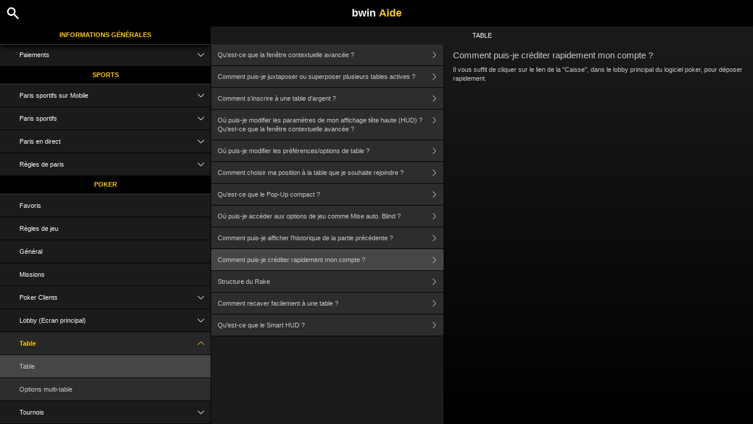

--- FILE ---
content_type: text/html; charset=utf-8
request_url: https://help.bwin.fr/fr/poker-help/game-rules/faq/table/quickly-deposit
body_size: 3697
content:


<!DOCTYPE html>
<!--[if lt IE 9]>      <html class="preload no-js oldie" data-srvid="140.130.161"> <![endif]-->
<!--[if gt IE 8]><!-->
<html class="preload no-js" data-srvid="140.130.161">
<!--<![endif]-->
<head>
    <title>Aide - Poker - Comment puis-je créditer rapidement mon compte ? </title>
    <!--[if lt IE 9]><script src="/HelpV3/Web/scripts/modernizr.js"></script><![endif]-->
    <meta http-equiv="content-type" content="text/html; charset=UTF-8">
<meta content="width=device-width, initial-scale=1.0, minimum-scale=1.0, maximum-scale=1.0, user-scalable=no" name="viewport">
<meta content="noindex, nofollow" name="robots">
<link rel="apple-touch-icon" sizes="180x180" href="-/media/31D1268CCAB24872B30A2417B435E21F.ashx">
<link rel="icon" type="image/png" sizes="32x32" href="-/media/9778FA7E25D446D58A3029FDBF9EAA1E.ashx">
<link rel="icon" type="image/png" sizes="16x16" href="-/media/3EFA107CACEA4E97BEB0A87FB3F7F678.ashx">
<link rel="shortcut icon" href="-/media/EBF98A905D424BCC87D708F2EF2C0C0E.ashx">
<meta name="format-detection" content="telephone=no">

<link href="-/media/7032668CD3814FDAAEEC963D8C83D49D.ashx" rel="stylesheet" media="print" onload="this.media='all'">

<!-- One trust cookie banner -->
<style>
#onetrust-consent-sdk {
    --ot-brand-logo: url('-/media/A466BEF8AD6C49FD8A6B97C8B79AD27B.ashx');
    --ot-brand-logo-size: 50%;
    --ot-btn-color: #000;
    --ot-btn-border-radius: 2px;
    --ot-header-txt-color: #FFF;
    --close-btn-filter: #fff;
}
</style>

<style>
 #onetrust-consent-sdk #onetrust-pc-btn-handler,
 #onetrust-consent-sdk #onetrust-pc-btn-handler.cookie-setting-link{
    border-color: var(--theme-cta-ghost-dark) !important;
    color: var(--theme-cta-ghost-dark) !important;
}

#onetrust-consent-sdk #onetrust-pc-sdk, #onetrust-consent-sdk #onetrust-pc-sdk #ot-host-lst .ot-host-item .ot-host-info, #onetrust-consent-sdk #onetrust-pc-sdk .ot-acc-txt .ot-ven-dets {
    background-color: var(--theme-body-bg) !important;
}

#onetrust-consent-sdk #ot-pc-content #ot-pc-title-mobile {
    color: var(--ot-header-txt-color) !important;
}
</style>

<style>
#onetrust-consent-sdk .ot-sdk-container #onetrust-reject-all-handler {
    display: block !important;
}
</style>

<!-- OneTrust Cookies Consent Notice start -->
<script id="cookie-script"
  defer
  src="https://cdn.cookielaw.org/scripttemplates/otSDKStub.js"
  data-document-language="true"
  type="text/javascript"
  charset="UTF-8"
  data-domain-script="">
</script>

<script  type="text/javascript">
const currentDomain = window.location.hostname;
const script = document.getElementById("cookie-script");

const domainIdMap = {
    "help.bwin.com": "969e2881-a869-4397-b1f2-caf6e4c57aa1",
   "help.bwin.de": "30e4d451-5816-4a14-9ed1-589ad1860faa"
};

for (const [domain, id] of Object.entries(domainIdMap)) {
  if (currentDomain === domain) {
    script.setAttribute("data-domain-script", id);
    console.log(`Matched and assigned ID "${id}"`);
    break;
  }
}

function OptanonWrapper() {
  var domain = window.location.hostname;
  var policyLink = `https://${domain}/en/general-information/security/cookies-notice`;

  if (document.getElementById('onetrust-policy-text')) {
    document.getElementById('onetrust-policy-text').children[0].href = policyLink;
  }

  document.getElementById('ot-pc-desc').children[0].href = policyLink;
}
</script>
<link href="https://scmedia.bwin.fr/$-$/cc3ff915123e4e8fbc2de1ed5929737c.css" rel="stylesheet" type="text/css" />

    <link href="https://fonts.googleapis.com/css?family=Roboto+Condensed:400,700&subset=latin,greek,cyrillic" rel="stylesheet" type="text/css">
    
    <!--[if gt IE 8]>
    <style type="text/css">
        #m-navigation #option-list li {
            display: inline-block\0;
            width: 33%\0;
        }
    </style>
    <!--<![endif]-->
</head>
<body class="cf active-content">

    <header class="header">
        <div class="regulatory-header">
            
        </div>
        <menu role="menubar" class="navigation-menu top-menu cf">
            <nav class="menu-left">
                <a href="#" class="theme-help-menu"></a>
            </nav>
                <div id="search-icon">
                    <span class="theme-search">
                    </span>
                </div>
            <h2>
                <a href="http://help.bwin.fr/fr/poker-help/game-rules/faq/table/quickly-deposit">bwin<span>Aide</span></a>
            </h2>
            <nav class="menu-right">
                <a href="#" class="theme-close-i"></a>
            </nav>
        </menu>
    </header>



        <form id="search-form" onkeypress="return event.keyCode != 13;">
            <div class="search-bar">
                <div class="overlay"></div>

                <div class="search-fields">
                    <input id="searchInput" autofocus type="text" placeholder="Chercher une rubrique d'aide" data-lang="fr" data-virtual-lang="" />
                </div>

                <div class="search-results">
                    <ul class="search-result-list" id="searchresultlist"></ul>

                    <div class="toggle-collapsible">
                        <div class="theme-toggle-button" id="searchResultToggle"></div>
                    </div>
                </div>
            </div>
        </form>

    <menu role="menu" class="navigation-menu sub-menu" style="display: block">
        <nav class="menu-left">
            <a href="#" class="theme-left" id="innerBack" data-depth="1"></a>
        </nav>
        <header>
            <h2>Table</h2>
        </header>
    </menu>
        <nav role="navigation" class="navigation main-navigation" style="display: block;">
            



    <div class="nav-list">
            <h2>
                <a href="/fr/general-information">
                    Informations Générales
                </a>
            </h2>
            <ul>
                    <li class="toggle">
                        <a href="/fr/general-information/account">Compte<span class='theme-down'></span></a>

                            <ul>
                                    <li >
                                        <a href="/fr/general-information/account/login">Ouvrir une session</a>
                                    </li>
                                    <li >
                                        <a href="/fr/general-information/account/personal-data">Données personnelles</a>
                                    </li>
                                    <li >
                                        <a href="/fr/general-information/account/general">Général</a>
                                    </li>
                                    <li >
                                        <a href="/fr/general-information/account/closing-opening">Fermeture & Réouverture</a>
                                    </li>
                            </ul>
                    </li>
                    <li class="toggle">
                        <a href="/fr/general-information/acc-verification">Vérification du compte</a>

                    </li>
                    <li class="toggle">
                        <a href="/fr/general-information/general">Service Client</a>

                    </li>
                    <li class="toggle">
                        <a href="/fr/general-information/bonuses-promotions">Bonus et promotions<span class='theme-down'></span></a>

                            <ul>
                                    <li >
                                        <a href="/fr/general-information/howto">Généralités</a>
                                    </li>
                                    <li >
                                        <a href="/fr/general-information/bonuses-promotions/types">Types d'offres et de récompenses</a>
                                    </li>
                            </ul>
                    </li>
                    <li class="toggle">
                        <a href="/fr/general-information/payments/payment-methods">Modes de paiement<span class='theme-down'></span></a>

                            <ul>
                                    <li >
                                        <a href="/fr/general-information/payments/payment-methods/applepay">Apple Pay</a>
                                    </li>
                                    <li >
                                        <a href="/fr/general-information/payments/payment-methods/card">Cards</a>
                                    </li>
                                    <li >
                                        <a href="/fr/general-information/payments/payment-methods/fast-bank-transfer">Virement</a>
                                    </li>
                                    <li >
                                        <a href="/fr/general-information/payments/payment-methods/mastercard">MasterCard </a>
                                    </li>
                                    <li >
                                        <a href="/fr/general-information/payments/payment-methods/paypal">PayPal </a>
                                    </li>
                                    <li >
                                        <a href="/fr/general-information/payments/payment-methods/paysafecard">paysafecard </a>
                                    </li>
                                    <li >
                                        <a href="/fr/general-information/payments/payment-methods/promocode">PromoCode</a>
                                    </li>
                                    <li >
                                        <a href="/fr/general-information/payments/payment-methods/skrill-moneybookers">Skrill</a>
                                    </li>
                                    <li >
                                        <a href="/fr/general-information/payments/payment-methods/skrill1tap">Skrill 1-Tap</a>
                                    </li>
                                    <li >
                                        <a href="/fr/general-information/payments/payment-methods/visa">Visa</a>
                                    </li>
                            </ul>
                    </li>
                    <li class="toggle">
                        <a href="/fr/general-information/registration">Inscription</a>

                    </li>
                    <li class="toggle">
                        <a href="/fr/general-information/security">Sécurité</a>

                    </li>
                    <li class="toggle">
                        <a href="/fr/general-information/legal-matters">Statuts et règlement<span class='theme-down'></span></a>

                            <ul>
                                    <li >
                                        <a href="/fr/general-information/legal-matters/general-terms-and-conditions">Règlement</a>
                                    </li>
                                    <li >
                                        <a href="/fr/general-information/legal-matters/general">Général</a>
                                    </li>
                            </ul>
                    </li>
                    <li class="toggle">
                        <a href="/fr/general-information/payments">Paiements<span class='theme-down'></span></a>

                            <ul>
                                    <li >
                                        <a href="/fr/general-information/payments/general">Général</a>
                                    </li>
                                    <li >
                                        <a href="/fr/general-information/payments/withdrawal">Retrait</a>
                                    </li>
                                    <li >
                                        <a href="/fr/general-information/payments/deposit-limits">Comment puis-je adapter ma limite de dépôt ?</a>
                                    </li>
                                    <li >
                                        <a href="/fr/general-information/payments/inpayment-outpayment">Paiements FAQ</a>
                                    </li>
                            </ul>
                    </li>
            </ul>
            <h2>
                <a href="/fr/sports-help">
                    Sports
                </a>
            </h2>
            <ul>
                    <li class="toggle">
                        <a href="/fr/sports-help/mobile-sports-betting">Paris sportifs sur Mobile<span class='theme-down'></span></a>

                            <ul>
                                    <li >
                                        <a href="/fr/sports-help/mobile-sports-betting/faq">Foire aux Questions :</a>
                                    </li>
                                    <li >
                                        <a href="/fr/sports-help/mobile-sports-betting/auto-notify-cash-out-feature">Auto & Notifier Cash Out</a>
                                    </li>
                                    <li >
                                        <a href="/fr/sports-help/mobile-sports-betting/mso-lobby-page-topics">Lobby des paris sportifs</a>
                                    </li>
                                    <li >
                                        <a href="/fr/sports-help/mobile-sports-betting/mso-access-sport-categories-and-leagues">Accès aux Sports & Ligues</a>
                                    </li>
                                    <li >
                                        <a href="/fr/sports-help/mobile-sports-betting/mso-filters-per-sport-category">Filtres pour les paris sportifs</a>
                                    </li>
                                    <li >
                                        <a href="/fr/sports-help/mobile-sports-betting/mso-markets-grouping-scoreboards">Catégories de pronostics & Tableaux d'affichage</a>
                                    </li>
                                    <li >
                                        <a href="/fr/sports-help/mobile-sports-betting/mso-betslip-and-bet-placement">Coupon & Placement de paris</a>
                                    </li>
                                    <li >
                                        <a href="/fr/sports-help/mobile-sports-betting/mso-mybets">Mes Paris</a>
                                    </li>
                                    <li >
                                        <a href="/fr/sports-help/mobile-sports-betting/edit-bet-feature">Modifier mon pari</a>
                                    </li>
                                    <li >
                                        <a href="/fr/sports-help/mobile-sports-betting/mso-favourites">Favoris</a>
                                    </li>
                                    <li >
                                        <a href="/fr/sports-help/mobile-sports-betting/mso-bet-finder">Rechercher un pari</a>
                                    </li>
                                    <li >
                                        <a href="/fr/sports-help/mobile-sports-betting/sports-betting-bet-types">Types de paris</a>
                                    </li>
                                    <li >
                                        <a href="/fr/sports-help/mobile-sports-betting/sports-betting-bet-settlement">Evaluation du pari</a>
                                    </li>
                                    <li >
                                        <a href="/fr/sports-help/mobile-sports-betting/betting/placing-a-bet">Placer un pari</a>
                                    </li>
                                    <li >
                                        <a href="/fr/sports-help/mobile-sports-betting/quick-power-tips">Conseils pratiques</a>
                                    </li>
                                    <li >
                                        <a href="/fr/sports-help/mobile-sports-betting/glossary">Glossaire</a>
                                    </li>
                            </ul>
                    </li>
                    <li class="toggle">
                        <a href="/fr/sports-help/sports-betting">Paris sportifs<span class='theme-down'></span></a>

                            <ul>
                                    <li >
                                        <a href="/fr/sports-help/sports-betting/placing-a-bet">Placer un pari</a>
                                    </li>
                                    <li >
                                        <a href="/fr/sports-help/sports-betting/bet-types">Types de paris</a>
                                    </li>
                                    <li >
                                        <a href="/fr/sports-help/sports-betting/bet-settlement">Evaluation du pari</a>
                                    </li>
                                    <li >
                                        <a href="/fr/sports-help/sports-betting/bet-cancellations">Annulation de pari</a>
                                    </li>
                                    <li >
                                        <a href="/fr/sports-help/sports-betting/miscellaneous">Divers</a>
                                    </li>
                            </ul>
                    </li>
                    <li class="toggle">
                        <a href="/fr/sports-help/live-betting">Paris en direct<span class='theme-down'></span></a>

                            <ul>
                                    <li >
                                        <a href="/fr/sports-help/live-betting/placing-a-bet">Placer un pari</a>
                                    </li>
                                    <li >
                                        <a href="/fr/sports-help/live-betting/bet-types">Types de paris</a>
                                    </li>
                                    <li >
                                        <a href="/fr/sports-help/live-betting/live-video">Vidéo en direct</a>
                                    </li>
                                    <li >
                                        <a href="/fr/sports-help/live-betting/general">Général</a>
                                    </li>
                            </ul>
                    </li>
                    <li class="toggle">
                        <a href="/fr/sports-help/betting-rules">Règles de paris<span class='theme-down'></span></a>

                            <ul>
                                    <li >
                                        <a href="/fr/general-information/legal-matters/general-terms-and-conditions/sports-betting-general-remarks">Remarques générales</a>
                                    </li>
                                    <li >
                                        <a href="/fr/general-information/legal-matters/general-terms-and-conditions/sports-betting-special-rules">Règles spéciales</a>
                                    </li>
                                    <li >
                                        <a href="/fr/general-information/legal-matters/general-terms-and-conditions/build-a-bet-tac">Créer son pari</a>
                                    </li>
                                    <li >
                                        <a href="/fr/general-information/legal-matters/general-terms-and-conditions/edit-my-bet-tac">Modifier mon pari</a>
                                    </li>
                                    <li >
                                        <a href="/fr/general-information/legal-matters/general-terms-and-conditions/auto-notify-cash-out-tac">Auto & Notifier Cash Out</a>
                                    </li>
                                    <li >
                                        <a href="/fr/general-information/legal-matters/general-terms-and-conditions/sports-betting-live-video">Termes et Conditions de bwin Vidéo</a>
                                    </li>
                                    <li >
                                        <a href="/fr/general-information/legal-matters/general-terms-and-conditions/freebet">Conditions de Vente des Paris Gratuits</a>
                                    </li>
                                    <li >
                                        <a href="/fr/sports-help/betting-rules/backupbet">Conditions des "Paris Sans Pression"</a>
                                    </li>
                                    <li >
                                        <a href="/fr/sports-help/betting-rules/oddsboost">Conditions des "Cotes Boostées"</a>
                                    </li>
                                    <li >
                                        <a href="/fr/general-information/legal-matters/general-terms-and-conditions/cash-out-tac">Conditions d'utilisation Cash Out</a>
                                    </li>
                            </ul>
                    </li>
            </ul>
            <h2>
                <a href="/fr/poker-help">
                    Poker
                </a>
            </h2>
            <ul>
                    <li class="toggle">
                        <a href="/fr/poker-help/game-rules/faq/favorites">Favoris</a>

                    </li>
                    <li class="toggle">
                        <a href="/fr/poker-help/game-rules">Règles de jeu</a>

                    </li>
                    <li class="toggle">
                        <a href="/fr/poker-help/general">Général</a>

                    </li>
                    <li class="toggle">
                        <a href="/fr/poker-help/faq/missions">Missions</a>

                    </li>
                    <li class="toggle">
                        <a href="/fr/poker-help/pokerclients">Poker Clients<span class='theme-down'></span></a>

                            <ul>
                                    <li >
                                        <a href="/fr/poker-help/game-rules/faq/disconnections">Déconnexions</a>
                                    </li>
                                    <li >
                                        <a href="/fr/poker-help/game-rules/faq/download-installation">Téléchargement et installation</a>
                                    </li>
                                    <li >
                                        <a href="/fr/poker-help/game-rules/faq/hand-history">Historique des mains</a>
                                    </li>
                            </ul>
                    </li>
                    <li class="toggle">
                        <a href="/fr/poker-help/faq/lobby">Lobby (Ecran principal)<span class='theme-down'></span></a>

                            <ul>
                                    <li >
                                        <a href="/fr/poker-help/faq/lobby/general">Général</a>
                                    </li>
                                    <li >
                                        <a href="/fr/poker-help/game-rules/faq/lobby/opening-tables">Ouvrir une table</a>
                                    </li>
                                    <li >
                                        <a href="/fr/poker-help/game-rules/faq/lobby/tournaments">Tournois</a>
                                    </li>
                            </ul>
                    </li>
                    <li class="toggle">
                        <a href="/fr/poker-help/pokertable">Table<span class='theme-down'></span></a>

                            <ul>
                                    <li >
                                        <a href="/fr/poker-help/game-rules/faq/table">Table</a>
                                    </li>
                                    <li >
                                        <a href="/fr/poker-help/game-rules/faq/multi-table-options">Options multi-table</a>
                                    </li>
                            </ul>
                    </li>
                    <li class="toggle">
                        <a href="/fr/poker-help/game-rules/faq/tournaments">Tournois<span class='theme-down'></span></a>

                            <ul>
                                    <li >
                                        <a href="/fr/poker-help/game-rules/faq/tournaments/general">Général</a>
                                    </li>
                                    <li >
                                        <a href="/fr/poker-help/game-rules/faq/tournaments/scheduled-tournaments">Tournois programmés</a>
                                    </li>
                                    <li >
                                        <a href="/fr/poker-help/game-rules/faq/tournaments/sit-go-tournaments">Tournois Sit & Go</a>
                                    </li>
                            </ul>
                    </li>
            </ul>
    </div>

        </nav>
            <div role="main" class="main" style="display: block;">
            <div class="wrapper cf">
                <a id="top"></a>


    <nav role="navigation" class="navigation sub-navigation" style="display: block;">
        <ul class="help-links">
                <li >
                    <a href="/fr/poker-help/game-rules/faq/table/advanced-pop-up">Qu'est-ce que la fenêtre contextuelle avancée ?<span class="theme-right"></span></a>
                </li>
                <li >
                    <a href="/fr/poker-help/game-rules/faq/table/cascade-multiple-tables">Comment puis-je juxtaposer ou superposer plusieurs tables actives ? <span class="theme-right"></span></a>
                </li>
                <li >
                    <a href="/fr/poker-help/game-rules/faq/table/cash-table-buy-in">Comment s'inscrire à une table d'argent ?<span class="theme-right"></span></a>
                </li>
                <li >
                    <a href="/fr/poker-help/game-rules/faq/table/change-hud-settings">Où puis-je modifier les paramètres de mon affichage tête haute (HUD) ? Qu'est-ce que la fenêtre contextuelle avancée ?<span class="theme-right"></span></a>
                </li>
                <li >
                    <a href="/fr/poker-help/game-rules/faq/table/change-settings-option">Où puis-je modifier les préférences/options de table ? <span class="theme-right"></span></a>
                </li>
                <li >
                    <a href="/fr/poker-help/game-rules/faq/table/choose-position">Comment choisir ma position à la table que je souhaite rejoindre ? <span class="theme-right"></span></a>
                </li>
                <li >
                    <a href="/fr/poker-help/game-rules/faq/table/compact-pop-up">Qu'est-ce que le Pop-Up compact ?<span class="theme-right"></span></a>
                </li>
                <li >
                    <a href="/fr/poker-help/game-rules/faq/table/game-options">Où puis-je accéder aux options de jeu comme Mise auto. Blind ? <span class="theme-right"></span></a>
                </li>
                <li >
                    <a href="/fr/poker-help/game-rules/faq/table/previous-hand-history">Comment puis-je afficher l'historique de la partie précédente ? <span class="theme-right"></span></a>
                </li>
                <li  class="selected">
                    <a href="/fr/poker-help/game-rules/faq/table/quickly-deposit">Comment puis-je créditer rapidement mon compte ? <span class="theme-right"></span></a>
                </li>
                <li >
                    <a href="/fr/poker-help/game-rules/faq/table/rake-structure">Structure du Rake<span class="theme-right"></span></a>
                </li>
                <li >
                    <a href="/fr/poker-help/game-rules/faq/table/rebuy-back">Comment recaver facilement à une table ? <span class="theme-right"></span></a>
                </li>
                <li >
                    <a href="/fr/poker-help/game-rules/faq/table/smart-hud">Qu'est-ce que le Smart HUD ?<span class="theme-right"></span></a>
                </li>
        </ul>
    </nav>
                    <section id="secTNC" class="content">
        <article>
                    <h1>Comment puis-je créditer rapidement mon compte ? </h1>


            <p>Il vous suffit de cliquer sur le lien de la "Caisse", dans le lobby principal du logiciel poker, pour déposer rapidement.</p>

        </article>
    </section>
            </div>
        </div>



    <script type="text/javascript">
        var preLoadedResults =null;
var min = 3;var max = 30;    </script>

    <script src="https://scmedia.bwin.fr/$-$/09b7c0b5aacf4de0867809f8427d3994.js" type="text/javascript">

</script>
<script src="/vpp/HelpV3/Default/Scripts/html2pdf.bundle.min.js" type="text/javascript">

</script>
<script src="/vpp/HelpV3/Default/Scripts/tacHtmlPdf.js" type="text/javascript">

</script>


        <script type="text/javascript">
            function selectMenuLevelTwo(url) {
                var menuElement = $('div.nav-list ul').find('a[href="' + url + '"]').parent();
                selectMenuElementLevelTwo(menuElement);
            }

            function selectMenuLevelThree(url) {
                var menuLevel3 = $('div.nav-list ul li ul').find('a[href="' + url + '"]').parent();
                selectMenuElementLevelTwo(menuLevel3.parent().parent());
                menuLevel3.addClass("selected");
            }

            function selectMenuElementLevelTwo(menuElement) {
                menuElement.addClass("active");
                menuElement.find('span.theme-down').removeClass('theme-down').addClass('theme-up');
            }

            selectMenuLevelThree('/fr/poker-help/game-rules/faq/table');
        </script>

    


</body>
</html>

--- FILE ---
content_type: text/css
request_url: https://help.bwin.fr/fr/poker-help/game-rules/faq/table/-/media/7032668CD3814FDAAEEC963D8C83D49D.ashx
body_size: 547
content:
:root {
    --color-white: #fff;
    --color-black: #000;
    --theme-promo-bonus: #a374d5;
    --theme-promo-free-spins: #ff8a5c;
    --theme-promo-freetickets: #093863;
    --theme-promo-freebet: #2db343;
    --theme-promo-goldenchips: #daa719;
    --theme-promo-new: #ff3b30;
    --theme-promo: #1284e0;
    --theme-buildabet: #eb7e13;
    --theme-streaming: #e6a31b;
    --theme-promo-odds-boost: #cc003a;
    --theme-promo-backup-bet: #0064b5;
    --theme-promo-acca-boost: #a141e6;
    --theme-promo-number: #07213a;
    --theme-promo-sports: turquoise;
    --theme-promo-poker: #093863;
    --theme-promo-recommended: #000;
    --theme-sports-live: #d9342b;
    --theme-sports-live-v2: #d45050;
    --theme-esports-streaming: #9a22d2;
    --theme-info-bg: #304455;
    --theme-success-bg: #394f36;
    --theme-warning-bg: #594f2d;
    --theme-danger-bg: #5b3a2d;
    --theme-info: #71b5ec;
    --theme-success: #8ed786;
    --theme-error: #ff9466;
    --theme-warning: #fad766;
    --theme-danger: #ff9466;
    --theme-body: #333;
    --theme-body-400: #e5e5e5;
    --theme-body-300: #d5d5d5;
    --theme-body-200: #0f0f0f;
    --theme-body-100: #acacac;
    --theme-body-90: #474747;
    --theme-body-80: #5c5c5c;
    --theme-body-70: #707070;
    --theme-body-60: #858585;
    --theme-body-50: #999;
    --theme-body-40: #adadad;
    --theme-body-30: #c1c1c1;
    --theme-body-20: #d6d6d6;
    --theme-body-10: #eaeaea;
    --theme-brand-01: #000;
    --theme-brand-02: #191919;
    --theme-brand-03: #333;
    --theme-accent-01: #fc0;
    --theme-accent-02: #fff;
    --theme-text-highlight: #fc0;
    --theme-cta-01: #fc0;
    --theme-cta-02: #adadad;
    --theme-cta-ghost-light: #000;
    --theme-cta-ghost-dark: #fff;
    --theme-chat: #1284e0;
    --theme-gray-tint: #f5f5f5;
    --theme-body-txt: #fff;
    --theme-body-bgd: #141414;
    --theme-body-bg: #141414;
    --theme-overlay: #333;
    --theme-body-shade-60: #141414;
    --theme-body-shade-40: #1f1f1f;
    --theme-body-shade-30: #242424;
    --theme-body-shade-20: #292929;
    --theme-body-shade-10: #2e2e2e;
    --scrollbar-width: 12px;
    --site-spacer: 1rem;
    --site-spacer-m: .75rem;
    --site-spacer-s: .5rem;
    --site-spacer-xs: .25rem;
    --site-spacer-tiny: .125rem;
    --site-spacer-l: 1.25rem;
    --site-spacer-xl: 1.5rem;
    --site-spacer-2xl: 1.75rem;
    --site-spacer-3xl: 2rem;
    --site-spacer-4xl: 2.25rem;
    --site-spacer-5xl: 2.5rem;
    --site-spacer-6xl: 3rem;
    --site-spacer-7xl: 3.5rem;
    --site-spacer-8xl: 4rem;
    --site-spacer-9xl: 4.5rem;
    --site-spacer-10xl: 5rem;
    --theme-h1-font-size: 2rem;
    --theme-h2-font-size: 1.75rem;
    --theme-h3-font-size: 1.5rem;
    --theme-h4-font-size: 1.25rem;
    --theme-h5-font-size: 1rem;
    --theme-h6-font-size: .875rem;
    --theme-txt-6xl-font-size: 3rem;
    --theme-txt-5xl-font-size: 2.5rem;
    --theme-txt-4xl-font-size: 2.25rem;
    --theme-txt-3xl-font-size: 2rem;
    --theme-txt-2xl-font-size: 1.5rem;
    --theme-txt-xl-font-size: 1.25rem;
    --theme-txt-lg-font-size: 1rem;
    --theme-txt-md-font-size: .875rem;
    --theme-txt-sm-font-size: .75rem;
    --theme-txt-xs-font-size: .625rem;
    --theme-txt-2xs-font-size: .5rem;
    --theme-font-normal: 400;
    --theme-font-medium: 500;
    --theme-font-bold: 700;
    --theme-font-family-base: Roboto, Verdana, Arial, Helvetica, sans-serif;
    --theme-font-family-secondary: Roboto Condensed, Verdana, Arial, Helvetica, sans-serif;
    --theme-font-family-tertiary: Druk Wide LCG Web, Roboto, Verdana, Arial, Helvetica, sans-serif;
}

#onetrust-pc-sdk{
    font-family: var( --theme-font-family-base);
  }